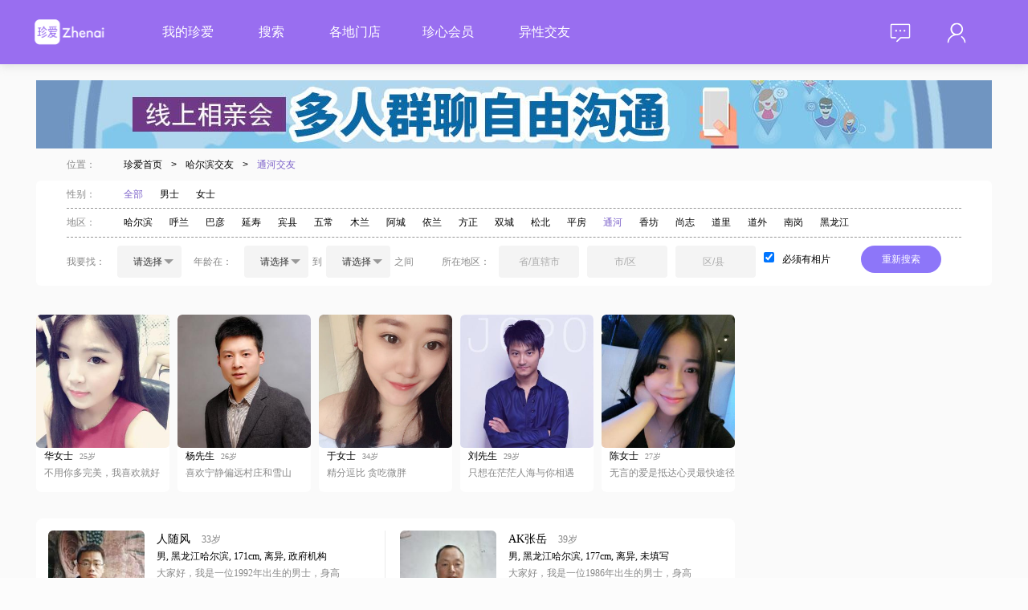

--- FILE ---
content_type: text/html; charset=utf-8
request_url: https://www.zhenai.com/jiaoyou/tonghe
body_size: 18097
content:
<!DOCTYPE html><html lang="zh-cn"><head><title>通河交友网_通河同城交友吧_异性单身约会交友群_珍爱网</title><meta charset="utf-8"><link rel="alternate" media="only screen and (max-width: 640px)" href="http://m.zhenai.com/jiaoyou/tonghe"><meta name="mobile-agent" content="format=xhtml; url= http://m.zhenai.com/jiaoyou/tonghe"><meta name="mobile-agent" content="format=html5; url= http://m.zhenai.com/jiaoyou/tonghe"><meta name="mobile-agent" content="format=wml; url= http://m.zhenai.com/jiaoyou/tonghe"><meta http-equiv="Cache-Control" content="no-transform"><meta http-equiv="Cache-Control" content="no-siteapp"><meta name="keywords" content="通河交友,通河交友网,通河异性交友"><meta name="description" content="珍爱通河交友网为通河用户提供真实的同城男女交友、在线相亲交友、高端白领交友俱乐部等活动信息。找通河附近寂寞异性见面聊天来珍爱通河交友平台。"><!--[if lt IE 9]>
    <meta http-equiv="refresh" content="0;url='https://www.zhenai.com/n/update_guidance'" />
<![endif]--><meta http-equiv="X-UA-Compatible" content="IE=edge,chrome=1"><link href="//i.zhenai.com/pc/seo/jyDetail/static/css/jyDetail.a1ff12ba6e0ab818b3d6.css" rel="stylesheet"></head><body style="background: rgba(252, 252, 252, 1)"><script type="text/javascript" src="https://webapi.amap.com/maps?v=1.4.15&key=5453f47bcc9edb857b93e3aed91ed530"></script><script>if ('ontouchstart' in document) {
      let url = window.location.href.replace('www', 'm');
      window.location.replace(url);
    }</script><div id="app" data-server-rendered="true" data-v-6b2e5d84><div class="top-bar overflow-div bg-purple" style="position:relative;" data-v-5ef562e2 data-v-6b2e5d84><div class="CONTAINER primary" data-v-5ef562e2><img src="//i.zhenai.com/pc/seo/jyDetail/static/images/logo.9160e2c.png" class="f-fl" data-v-5ef562e2> <div class="link-data f-fl" data-v-5ef562e2><span data-v-5ef562e2><a href="http://www.zhenai.com/n/registerInfo?channelId=905822" rel="nofollow" target="_blank" data-v-5ef562e2>我的珍爱</a> <!----></span><span data-v-5ef562e2><a href="http://www.zhenai.com/n/registerInfo?channelId=905822" rel="nofollow" target="_blank" data-v-5ef562e2>搜索</a> <!----></span><span data-v-5ef562e2><!----> <a href="https://www.zhenai.com/n/directStore" target="_blank" data-v-5ef562e2>各地门店</a></span><span data-v-5ef562e2><a href="http://www.zhenai.com/n/registerInfo?channelId=905822" rel="nofollow" target="_blank" data-v-5ef562e2>珍心会员</a> <!----></span><span data-v-5ef562e2><!----> <a href="https://www.zhenai.com/jiaoyou" target="_blank" data-v-5ef562e2>异性交友</a></span></div> <div class="right-part f-fr part-margin-left" data-v-5ef562e2><div class="is-login f-cl" data-v-5ef562e2><div class="right-mail f-fl" data-v-5ef562e2><div class="mail-icon" data-v-5ef562e2><img src="//i.zhenai.com/pc/seo/jyDetail/static/images/topbar_mail.11732c5.png" data-v-5ef562e2> <!----></div> <div class="mail-data" style="display:none;" data-v-5ef562e2><div rel="nofollow" data-v-5ef562e2>
                            消息
                             <!----></div><div rel="nofollow" data-v-5ef562e2>
                            关注
                             <!----></div><div rel="nofollow" data-v-5ef562e2>
                            谁看过我
                             <!----></div></div></div> <div class="right-me f-fl" data-v-5ef562e2><div class="me-icon" data-v-5ef562e2><img src="//i.zhenai.com/pc/seo/jyDetail/static/images/topbar_me.defb9fc.png" data-v-5ef562e2></div> <div class="me-data" style="display:none;" data-v-5ef562e2><div rel="nofollow" data-v-5ef562e2>
                            编辑资料
                        </div><div rel="nofollow" data-v-5ef562e2>
                            诚信认证
                        </div><div rel="nofollow" data-v-5ef562e2>
                            个人相册
                        </div><div rel="nofollow" data-v-5ef562e2>
                            系统设置
                        </div> <div class="border-top" data-v-5ef562e2>
                            退出
                        </div></div></div></div></div></div></div> <div class="g-container" data-v-6b2e5d84><div class="clearfix" data-v-04f2daff data-v-6b2e5d84><div style="margin-bottom:10px" data-v-04f2daff><a href="http://www.zhenai.com/n/registerInfo?channelId=905822" target="_blank" data-v-04f2daff><img src="https://photo.zastatic.com/images/common-cms/it/20230726/1690367881327_500775_t.jpg" alt data-v-04f2daff></a></div> <div class="bread" data-v-04f2daff><span class="m32 gray" data-v-04f2daff>位置：</span> <span class="m8" data-v-04f2daff><a href="http://www.zhenai.com" class="black" data-v-04f2daff>
                珍爱首页
            </a></span> <span class="m8" data-v-04f2daff>&gt;</span> <span class="m8" data-v-04f2daff><a href="http://www.zhenai.com/jiaoyou/haerbin" class="black" data-v-04f2daff>
                哈尔滨交友
            </a></span> <span class="m8" data-v-04f2daff>&gt;</span> <h1 class="cur" style="display:inline-block" data-v-04f2daff><a href="http://www.zhenai.com/jiaoyou/tonghe" class="cur" data-v-04f2daff>
                通河交友
            </a></h1> <!----> <!----></div> <div class="m-condition" data-v-04f2daff><div class="f-gender" data-v-04f2daff><span class="m32 gray" data-v-04f2daff>性别：</span> <span class="m21" data-v-04f2daff><a href="http://www.zhenai.com/jiaoyou/tonghe" class="cur" data-v-04f2daff>全部</a></span><span class="m21" data-v-04f2daff><a href="http://www.zhenai.com/jiaoyou/tonghe/nan" class="black" data-v-04f2daff>男士</a></span><span class="m21" data-v-04f2daff><a href="http://www.zhenai.com/jiaoyou/tonghe/nv" class="black" data-v-04f2daff>女士</a></span></div> <div class="f-area" data-v-04f2daff><span class="m32 gray" data-v-04f2daff>地区：</span> <span class="m21" data-v-04f2daff><a href="http://www.zhenai.com/jiaoyou/haerbin" class="black" data-v-04f2daff>哈尔滨</a></span><span class="m21" data-v-04f2daff><a href="http://www.zhenai.com/jiaoyou/hulan" class="black" data-v-04f2daff>呼兰</a></span><span class="m21" data-v-04f2daff><a href="http://www.zhenai.com/jiaoyou/bayan" class="black" data-v-04f2daff>巴彦</a></span><span class="m21" data-v-04f2daff><a href="http://www.zhenai.com/jiaoyou/yanshou" class="black" data-v-04f2daff>延寿</a></span><span class="m21" data-v-04f2daff><a href="http://www.zhenai.com/jiaoyou/binxian1" class="black" data-v-04f2daff>宾县</a></span><span class="m21" data-v-04f2daff><a href="http://www.zhenai.com/jiaoyou/wuchang1" class="black" data-v-04f2daff>五常</a></span><span class="m21" data-v-04f2daff><a href="http://www.zhenai.com/jiaoyou/mulan" class="black" data-v-04f2daff>木兰</a></span><span class="m21" data-v-04f2daff><a href="http://www.zhenai.com/jiaoyou/acheng" class="black" data-v-04f2daff>阿城</a></span><span class="m21" data-v-04f2daff><a href="http://www.zhenai.com/jiaoyou/yilan" class="black" data-v-04f2daff>依兰</a></span><span class="m21" data-v-04f2daff><a href="http://www.zhenai.com/jiaoyou/fangzheng" class="black" data-v-04f2daff>方正</a></span><span class="m21" data-v-04f2daff><a href="http://www.zhenai.com/jiaoyou/shuangcheng" class="black" data-v-04f2daff>双城</a></span><span class="m21" data-v-04f2daff><a href="http://www.zhenai.com/jiaoyou/songbei" class="black" data-v-04f2daff>松北</a></span><span class="m21" data-v-04f2daff><a href="http://www.zhenai.com/jiaoyou/pingfang" class="black" data-v-04f2daff>平房</a></span><span class="m21" data-v-04f2daff><a href="http://www.zhenai.com/jiaoyou/tonghe" class="cur" data-v-04f2daff>通河</a></span><span class="m21" data-v-04f2daff><a href="http://www.zhenai.com/jiaoyou/xiangfang" class="black" data-v-04f2daff>香坊</a></span><span class="m21" data-v-04f2daff><a href="http://www.zhenai.com/jiaoyou/shangzhi" class="black" data-v-04f2daff>尚志</a></span><span class="m21" data-v-04f2daff><a href="http://www.zhenai.com/jiaoyou/daoli" class="black" data-v-04f2daff>道里</a></span><span class="m21" data-v-04f2daff><a href="http://www.zhenai.com/jiaoyou/daowai" class="black" data-v-04f2daff>道外</a></span><span class="m21" data-v-04f2daff><a href="http://www.zhenai.com/jiaoyou/nangang" class="black" data-v-04f2daff>南岗</a></span><span class="m21" data-v-04f2daff><a href="http://www.zhenai.com/jiaoyou/heilongjiang" class="black" data-v-04f2daff>黑龙江</a></span></div> <section class="f-find" data-v-04f2daff><div class="gray f-fl" style="margin-right:15px;height:40px;line-height:40px;" data-v-04f2daff>我要找：</div> <div class="f-fl ZA-FORM-ITEM" data-v-04f2daff><div class="f-fl" data-v-04f2daff><div class="SELECT" data-v-106f92da data-v-04f2daff><div class="box" style="width:80px;" data-v-106f92da>请选择</div> <div class="optionWrapper" style="display:none;" data-v-106f92da><div class="option" data-v-106f92da>
            男
        </div><div class="option" data-v-106f92da>
            女
        </div></div> <div class="arrow" data-v-106f92da></div></div></div> <!----> <!----></div> <div class="gray f-fl" style="margin:0 15px;height:40px;line-height:40px;" data-v-04f2daff>年龄在：</div> <div class="f-fl ZA-FORM-ITEM" data-v-04f2daff><div class="f-fl" data-v-04f2daff><div class="SELECT" data-v-106f92da data-v-04f2daff><div class="box" style="width:80px;" data-v-106f92da>请选择</div> <div class="optionWrapper" style="display:none;" data-v-106f92da></div> <div class="arrow" data-v-106f92da></div></div></div> <!----> <!----></div> <div class="gray f-fl" style="margin:0 5px;height:40px;line-height:40px;" data-v-04f2daff>到</div> <div class="f-fl ZA-FORM-ITEM" data-v-04f2daff><div class="f-fl" data-v-04f2daff><div class="SELECT" data-v-106f92da data-v-04f2daff><div class="box" style="width:80px;" data-v-106f92da>请选择</div> <div class="optionWrapper" style="display:none;" data-v-106f92da></div> <div class="arrow" data-v-106f92da></div></div></div> <!----> <!----></div> <div class="gray f-fl" style="margin:0 5px;height:40px;line-height:40px;" data-v-04f2daff>之间</div> <div class="gray f-fl" style="margin:0 11px 0 30px;height:40px;line-height:40px;" data-v-04f2daff>所在地区：</div> <div class="f-fl ZA-FORM-ITEM" data-v-04f2daff><div class="f-fl" data-v-04f2daff><div class="m-address-picker f-cl theme-register-info" data-v-04f2daff><div class="b-field-input f-fl"><div class="value default-value">省/直辖市</div> <div class="picker yearPicker" style="display:none;"><div class="year"><div class="option">北京</div><div class="option">天津</div><div class="option">上海</div><div class="option">重庆</div> <div class="dashed-line"></div> <div class="option">广东</div><div class="option">安徽</div><div class="option">福建</div><div class="option">甘肃</div><div class="option">广西</div><div class="option">贵州</div><div class="option">海南</div><div class="option">河北</div><div class="option">河南</div><div class="option">黑龙江</div><div class="option">湖北</div><div class="option">湖南</div><div class="option">吉林</div><div class="option">江苏</div><div class="option">江西</div><div class="option">辽宁</div><div class="option">内蒙古</div><div class="option">宁夏</div><div class="option">青海</div><div class="option">山东</div><div class="option">山西</div><div class="option">陕西</div><div class="option">四川</div><div class="option">西藏</div><div class="option">新疆</div><div class="option">云南</div><div class="option">浙江</div> <!----></div></div></div> <div class="b-field-input f-fl"><div class="value full-filed default-value"><span>市/区</span></div> <div class="picker" style="display:none;"><div>请先选择省/直辖市</div></div></div> <div class="b-field-input f-fl"><div class="value full-filed default-value"><span>区/县</span></div> <div class="picker" style="display:none;"><div>请先选择省/直辖市，和市/区</div></div></div></div></div> <!----> <!----></div> <div class="f-fl" data-v-04f2daff><input name="photo" type="checkbox" checked="checked" value="1" style="margin:0 10px;" data-v-04f2daff>必须有相片
                <div class="btn-search" data-v-04f2daff>重新搜索</div></div></section></div></div> <div class="main clearfix" data-v-6b2e5d84><div class="m-left" data-v-6b2e5d84><div data-v-6b2e5d84><ul class="f-photo clearfix"><li class="f-photo-li"><a href="http://www.zhenai.com/n/registerInfo?channelId=905822&amp;fromurl=http%3A%2F%2Falbum.zhenai.com%2Fu%2F70034915" target="_blank"><img src="http://images.zastatic.com/app/seo/randomuser/2_13.jpg" alt class="u-avatar"></a> <div class="c-info"><span class="nickname">华女士</span> <span class="age">25岁</span></div> <div class="introduce">不用你多完美，我喜欢就好</div></li><li class="f-photo-li"><a href="http://www.zhenai.com/n/registerInfo?channelId=905822&amp;fromurl=http%3A%2F%2Falbum.zhenai.com%2Fu%2F51424849" target="_blank"><img src="http://images.zastatic.com/app/seo/randomuser/2_2.jpg" alt class="u-avatar"></a> <div class="c-info"><span class="nickname">杨先生</span> <span class="age">26岁</span></div> <div class="introduce">喜欢宁静偏远村庄和雪山</div></li><li class="f-photo-li"><a href="http://www.zhenai.com/n/registerInfo?channelId=905822&amp;fromurl=http%3A%2F%2Falbum.zhenai.com%2Fu%2F104733447" target="_blank"><img src="http://images.zastatic.com/app/seo/randomuser/2_11.jpg" alt class="u-avatar"></a> <div class="c-info"><span class="nickname">于女士</span> <span class="age">34岁</span></div> <div class="introduce">精分逗比 贪吃微胖</div></li><li class="f-photo-li"><a href="http://www.zhenai.com/n/registerInfo?channelId=905822&amp;fromurl=http%3A%2F%2Falbum.zhenai.com%2Fu%2F60597671" target="_blank"><img src="http://images.zastatic.com/app/seo/randomuser/2_18.jpg" alt class="u-avatar"></a> <div class="c-info"><span class="nickname">刘先生</span> <span class="age">29岁</span></div> <div class="introduce">只想在茫茫人海与你相遇</div></li><li class="f-photo-li"><a href="http://www.zhenai.com/n/registerInfo?channelId=905822&amp;fromurl=http%3A%2F%2Falbum.zhenai.com%2Fu%2F51663272" target="_blank"><img src="http://images.zastatic.com/app/seo/randomuser/2_14.jpg" alt class="u-avatar"></a> <div class="c-info"><span class="nickname">陈女士</span> <span class="age">27岁</span></div> <div class="introduce">无言的爱是抵达心灵最快途径</div></li></ul></div> <div class="g-list" data-v-6b2e5d84><div class="list-item"><div class="photo"><a href="http://album.zhenai.com/u/1935714281" target="_blank"><img src="https://photo.zastatic.com/images/photo/483929/1935714281/43391767280429387.jpg?scrop=1&amp;crop=1&amp;w=140&amp;h=140&amp;cpos=north" alt="人随风"></a></div> <div class="content"><div class="content1"><a href="http://album.zhenai.com/u/1935714281" target="_blank"><span>人随风</span></a> <span>33岁</span></div> <div class="content2">
                男, 黑龙江哈尔滨, 171cm, 离异, 政府机构
            </div> <div class="introduce">大家好，我是一位1992年出生的男士，身高171cm，目前生活在美丽的哈尔滨##3002##我拥有大学本科学历，在工作中勤奋努力，月收入在5001到8000元之间##3002##我性格成熟稳重，对待生活有着自己的态度和追求，注重生活品质，喜欢在闲暇时探索新的兴趣爱好，丰富自己的生活体验##3002##我相信真诚是人与人</div></div> <div class="item-btn">跟TA联系</div></div><div class="list-item"><div class="photo"><a href="http://album.zhenai.com/u/1592794100" target="_blank"><img src="https://photo.zastatic.com/images/photo/398199/1592794100/59324055573348919.jpg?scrop=1&amp;crop=1&amp;w=140&amp;h=140&amp;cpos=north" alt="AK张岳"></a></div> <div class="content"><div class="content1"><a href="http://album.zhenai.com/u/1592794100" target="_blank"><span>AK张岳</span></a> <span>39岁</span></div> <div class="content2">
                男, 黑龙江哈尔滨, 177cm, 离异, 未填写
            </div> <div class="introduce">大家好，我是一位1986年出生的男士，身高177cm，目前生活在美丽的哈尔滨##3002##我的月收入在5001到8000元之间，虽然不是特别高，但也能保证基本的生活需求##3002##我的学历是高中及以下，但我相信，生活中的智慧和经验远比书本上的知识来得重要##3002##我性格外向，喜欢与人交流，我觉得交流是人与人</div></div> <div class="item-btn">跟TA联系</div></div><div class="list-item"><div class="photo"><a href="http://album.zhenai.com/u/38980293" target="_blank"><img src="https://photo.zastatic.com/images/photo/9746/38980293/1910061566925390162.jpg?scrop=1&amp;crop=1&amp;w=140&amp;h=140&amp;cpos=north" alt="随心所欲"></a></div> <div class="content"><div class="content1"><a href="http://album.zhenai.com/u/38980293" target="_blank"><span>随心所欲</span></a> <span>41岁</span></div> <div class="content2">
                女, 黑龙江哈尔滨, 162cm, 离异, 销售专员
            </div> <div class="introduce">大家好，我是一位1984年出生的女士，身高162cm，目前生活在美丽的哈尔滨。我拥有大专学历，在工作中勤奋努力，月收入稳定在3001到5000元之间。我对生活有着自己的追求，喜欢精致的生活方式，这让我在日常中总能找到乐趣。性格方面，我开朗爱笑，温柔体贴，善解人意。我相信真诚是人际交往的基石，所以我总是以真诚待人，希望能</div></div> <div class="item-btn">跟TA联系</div></div><div class="list-item"><div class="photo"><a href="http://album.zhenai.com/u/1703429569" target="_blank"><img src="https://photo.zastatic.com/images/photo/425858/1703429569/209489699951635015.png?scrop=1&amp;crop=1&amp;w=140&amp;h=140&amp;cpos=north" alt="碲铂俪人"></a></div> <div class="content"><div class="content1"><a href="http://album.zhenai.com/u/1703429569" target="_blank"><span>碲铂俪人</span></a> <span>47岁</span></div> <div class="content2">
                女, 黑龙江哈尔滨, 164cm, 离异, 医生
            </div> <div class="introduce">珍爱网的男士你好.很高兴能遇见你！希望我们是有缘人</div></div> <div class="item-btn">跟TA联系</div></div><div class="list-item"><div class="photo"><a href="http://album.zhenai.com/u/1934808966" target="_blank"><img src="https://photo.zastatic.com/images/photo/483703/1934808966/123441718541273492.jpg?scrop=1&amp;crop=1&amp;w=140&amp;h=140&amp;cpos=north" alt="艳子"></a></div> <div class="content"><div class="content1"><a href="http://album.zhenai.com/u/1934808966" target="_blank"><span>艳子</span></a> <span>60岁</span></div> <div class="content2">
                女, 黑龙江哈尔滨, 160cm, 离异, 其他职业
            </div> <div class="introduce">大家好，我是一位来自哈尔滨的女士，出生于1965年，身高160cm##3002##我的收入在3000元以下，目前的工作地也是哈尔滨##3002##学历方面，我完成了高中及以下的教育##3002##我性格温柔体贴，随和易相处，善于理解和感受他人的情绪##3002##我追求事业上的成就，同时也非常重视家庭和朋友##3002</div></div> <div class="item-btn">跟TA联系</div></div><div class="list-item"><div class="photo"><a href="http://album.zhenai.com/u/1315818429" target="_blank"><img src="https://photo.zastatic.com/images/photo/328955/1315818429/3895478505516837164.jpg?scrop=1&amp;crop=1&amp;w=140&amp;h=140&amp;cpos=north" alt="暖阳"></a></div> <div class="content"><div class="content1"><a href="http://album.zhenai.com/u/1315818429" target="_blank"><span>暖阳</span></a> <span>49岁</span></div> <div class="content2">
                女, 黑龙江哈尔滨, 163cm, 离异, 销售总监
            </div> <div class="introduce">喜欢岁月静好，愿前半生的辛苦坚持，可以换的一个，在余生相依相伴闲话夕阳的人。</div></div> <div class="item-btn">跟TA联系</div></div><div class="list-item"><div class="photo"><a href="http://album.zhenai.com/u/25359057" target="_blank"><img src="https://photo.zastatic.com/images/photo/6340/25359057/130161856837124.jpg?scrop=1&amp;crop=1&amp;w=140&amp;h=140&amp;cpos=north" alt="鹏鹏"></a></div> <div class="content"><div class="content1"><a href="http://album.zhenai.com/u/25359057" target="_blank"><span>鹏鹏</span></a> <span>35岁</span></div> <div class="content2">
                男, 黑龙江哈尔滨, 180cm, 未婚, 客户经理
            </div> <div class="introduce">我个性大方 很随和 爱说笑 性格开朗 希望自己的女朋友和我一样 但是我会让着她  我很会疼女孩子 请相信我 暂时工作对以后 我认为很有发展 现在正有购车的思想，希望我的她可以会开车，因为我不会开车呢目前！但是感情不是这就可以决定的 是吧？最主要的是我们都要对双方父母要尊重 这才是重要的，希望外表开放内心沉重的我通过这个</div></div> <div class="item-btn">跟TA联系</div></div><div class="list-item"><div class="photo"><a href="http://album.zhenai.com/u/1672178068" target="_blank"><img src="https://photo.zastatic.com/images/photo/418045/1672178068/12507939828695415164.jpg?scrop=1&amp;crop=1&amp;w=140&amp;h=140&amp;cpos=north" alt="雨点"></a></div> <div class="content"><div class="content1"><a href="http://album.zhenai.com/u/1672178068" target="_blank"><span>雨点</span></a> <span>29岁</span></div> <div class="content2">
                女, 黑龙江哈尔滨, 160cm, 离异, 餐厅服务员
            </div> <div class="introduce">我是一个经历过失败的人，希望对方可以耐心点对待我，</div></div> <div class="item-btn">跟TA联系</div></div><div class="list-item"><div class="photo"><a href="http://album.zhenai.com/u/1974804035" target="_blank"><img src="https://photo.zastatic.com/images/photo/493702/1974804035/101987971405955751.jpg?scrop=1&amp;crop=1&amp;w=140&amp;h=140&amp;cpos=north" alt="我不叫小黄"></a></div> <div class="content"><div class="content1"><a href="http://album.zhenai.com/u/1974804035" target="_blank"><span>我不叫小黄</span></a> <span>25岁</span></div> <div class="content2">
                男, 黑龙江哈尔滨, 180cm, 未婚, 待业
            </div> <div class="introduce">我是一个性格比较冲动的人，想找一个性格温柔的，家里在催婚，想试着谈谈恋爱</div></div> <div class="item-btn">跟TA联系</div></div><div class="list-item"><div class="photo"><a href="http://album.zhenai.com/u/1307644256" target="_blank"><img src="https://photo.zastatic.com/images/photo/326912/1307644256/2661467055122671577.jpg?scrop=1&amp;crop=1&amp;w=140&amp;h=140&amp;cpos=north" alt="平淡的今生"></a></div> <div class="content"><div class="content1"><a href="http://album.zhenai.com/u/1307644256" target="_blank"><span>平淡的今生</span></a> <span>80岁</span></div> <div class="content2">
                男, 黑龙江哈尔滨, 168cm, 离异, 销售总监
            </div> <div class="introduce">我是1945年生78岁是国家干部05年退休有双保身体好乐观向上热爱文体活动爱好广范爱打三毛球羽毛球下棋干净利落是个闲不住的人有担当善解人意热爱生活在找65_76的女士热爱生活善解人意为伴恩爱度余生过好每一天做个恩爱有佳的夫妻能相互理解包容在我有生之年不想改变她人只有改变自己做个好男人条件好时去看海和祖国大好山河时几熟就</div></div> <div class="item-btn">跟TA联系</div></div><div class="list-item"><div class="photo"><a href="http://album.zhenai.com/u/1370567427" target="_blank"><img src="https://photo.zastatic.com/images/photo/342642/1370567427/614639579963725141.jpg?scrop=1&amp;crop=1&amp;w=140&amp;h=140&amp;cpos=north" alt="平安是福"></a></div> <div class="content"><div class="content1"><a href="http://album.zhenai.com/u/1370567427" target="_blank"><span>平安是福</span></a> <span>56岁</span></div> <div class="content2">
                女, 黑龙江哈尔滨, 158cm, 丧偶, 自由职业
            </div> <div class="introduce">我是一个整洁干净通情达理会为对方着想的女人。没有任何不良嗜好，勤俭持家喜欢烹饪。想找一个人品好有担当的东北汉子相伴度佘生！</div></div> <div class="item-btn">跟TA联系</div></div><div class="list-item"><div class="photo"><a href="http://album.zhenai.com/u/1716994970" target="_blank"><img src="https://photo.zastatic.com/images/photo/429249/1716994970/63539942656159015.png?scrop=1&amp;crop=1&amp;w=140&amp;h=140&amp;cpos=north" alt="世外一孤尘"></a></div> <div class="content"><div class="content1"><a href="http://album.zhenai.com/u/1716994970" target="_blank"><span>世外一孤尘</span></a> <span>55岁</span></div> <div class="content2">
                男, 黑龙江哈尔滨, 175cm, 离异, 建筑/房地产
            </div> <div class="introduce">简简单单就是生活，快乐你我！期待你的到来。</div></div> <div class="item-btn">跟TA联系</div></div><div class="list-item"><div class="photo"><a href="http://album.zhenai.com/u/1336084429" target="_blank"><img src="https://photo.zastatic.com/images/photo/334022/1336084429/34755979151919715.jpg?scrop=1&amp;crop=1&amp;w=140&amp;h=140&amp;cpos=north" alt="盗梦"></a></div> <div class="content"><div class="content1"><a href="http://album.zhenai.com/u/1336084429" target="_blank"><span>盗梦</span></a> <span>33岁</span></div> <div class="content2">
                男, 黑龙江哈尔滨, 173cm, 未婚, 自由职业
            </div> <div class="introduce">我不会什么花言巧语！我只知道我的女人就是我的全部</div></div> <div class="item-btn">跟TA联系</div></div><div class="list-item"><div class="photo"><a href="http://album.zhenai.com/u/62719496" target="_blank"><img src="https://photo.zastatic.com/images/photo/15680/62719496/1386761121549.jpg?scrop=1&amp;crop=1&amp;w=140&amp;h=140&amp;cpos=north" alt="背包行天下"></a></div> <div class="content"><div class="content1"><a href="http://album.zhenai.com/u/62719496" target="_blank"><span>背包行天下</span></a> <span>53岁</span></div> <div class="content2">
                女, 黑龙江哈尔滨, 155cm, 离异, 酒店管理
            </div> <div class="introduce">喜爱旅行，期待侣行……期待和我牵手走遍全世界的知心爱人......</div></div> <div class="item-btn">跟TA联系</div></div><div class="list-item"><div class="photo"><a href="http://album.zhenai.com/u/1125859226" target="_blank"><img src="https://photo.zastatic.com/images/photo/281465/1125859226/9087291904894516.png?scrop=1&amp;crop=1&amp;w=140&amp;h=140&amp;cpos=north" alt="阳光明媚"></a></div> <div class="content"><div class="content1"><a href="http://album.zhenai.com/u/1125859226" target="_blank"><span>阳光明媚</span></a> <span>44岁</span></div> <div class="content2">
                女, 黑龙江哈尔滨, 172cm, 离异, 公务员
            </div> <div class="introduce">天雨再大，不润无根之草，佛法再宽，不度无缘之人。</div></div> <div class="item-btn">跟TA联系</div></div><div class="list-item"><div class="photo"><a href="http://album.zhenai.com/u/1224930318" target="_blank"><img src="https://photo.zastatic.com/images/photo/306233/1224930318/8261603054999342.png?scrop=1&amp;crop=1&amp;w=140&amp;h=140&amp;cpos=north" alt="找个真心人随意"></a></div> <div class="content"><div class="content1"><a href="http://album.zhenai.com/u/1224930318" target="_blank"><span>找个真心人随意</span></a> <span>81岁</span></div> <div class="content2">
                男, 黑龙江哈尔滨, 167cm, 离异, 公务员
            </div> <div class="introduce">找个真心实意多一点理解和包容携手掺扶度晚年哪怕是粗茶淡饭也香甜一起买菜看日出条件好看看祖国大好河山人老了找点乐趣为有老伴能理解难哪不知我的那一半在哪拜金者绕行</div></div> <div class="item-btn">跟TA联系</div></div><div class="list-item"><div class="photo"><a href="http://album.zhenai.com/u/1515227254" target="_blank"><img src="https://photo.zastatic.com/images/photo/378807/1515227254/7452603370443300.jpg?scrop=1&amp;crop=1&amp;w=140&amp;h=140&amp;cpos=north" alt="水之缘"></a></div> <div class="content"><div class="content1"><a href="http://album.zhenai.com/u/1515227254" target="_blank"><span>水之缘</span></a> <span>54岁</span></div> <div class="content2">
                女, 黑龙江哈尔滨, 158cm, 离异, 未填写
            </div> <div class="introduce">我没上会员，只能在一边默默的看着，默默等待真心爱我的，和我爱的人…</div></div> <div class="item-btn">跟TA联系</div></div><div class="list-item"><div class="photo"><a href="http://album.zhenai.com/u/1459201609" target="_blank"><img src="https://photo.zastatic.com/images/photo/364801/1459201609/158345158325992581.jpg?scrop=1&amp;crop=1&amp;w=140&amp;h=140&amp;cpos=north" alt="阿珂"></a></div> <div class="content"><div class="content1"><a href="http://album.zhenai.com/u/1459201609" target="_blank"><span>阿珂</span></a> <span>45岁</span></div> <div class="content2">
                女, 黑龙江哈尔滨, 158cm, 离异, 其他职业
            </div> <div class="introduce">我不完美,可是我很真实;我不多情,可是我懂得珍惜.</div></div> <div class="item-btn">跟TA联系</div></div><div class="list-item"><div class="photo"><a href="http://album.zhenai.com/u/1895286310" target="_blank"><img src="https://photo.zastatic.com/images/photo/473822/1895286310/11354281741779953.jpg?scrop=1&amp;crop=1&amp;w=140&amp;h=140&amp;cpos=north" alt="Smile"></a></div> <div class="content"><div class="content1"><a href="http://album.zhenai.com/u/1895286310" target="_blank"><span>Smile</span></a> <span>36岁</span></div> <div class="content2">
                男, 黑龙江哈尔滨, 182cm, 离异, 公务员
            </div> <div class="introduce">希望可以遇见未来的她！在朋友眼里我是一个乐观开朗很随和的人，平时很爱开玩笑，也喜欢出去亲近大自然感受不一样的风景，我想找一份简单平凡的幸福，不希望你多么富有，大家共同奋斗就好，不希望你多么美丽，我喜欢你就好！如果你觉得我还符合你的要求，那就发信给我吧！薇——我的个数 我~我我我~我我我我我我我我我~我我我~我我我我我我</div></div> <div class="item-btn">跟TA联系</div></div><div class="list-item"><div class="photo"><a href="http://album.zhenai.com/u/1100777203" target="_blank"><img src="https://photo.zastatic.com/images/photo/275195/1100777203/3118677138406949.jpg?scrop=1&amp;crop=1&amp;w=140&amp;h=140&amp;cpos=north" alt="我用真心给你"></a></div> <div class="content"><div class="content1"><a href="http://album.zhenai.com/u/1100777203" target="_blank"><span>我用真心给你</span></a> <span>27岁</span></div> <div class="content2">
                男, 黑龙江哈尔滨, 160cm, 未婚, 生产/制造
            </div> <div class="introduce">只要你心中无愧，就会走出一条自己的路……</div></div> <div class="item-btn">跟TA联系</div></div> <div class="f-pager"><ul class="m-page"><li class="paging-item paging-item--current"><a href="http://www.zhenai.com/jiaoyou/tonghe/1">1</a> <!----></li><li class="paging-item"><a href="http://www.zhenai.com/jiaoyou/tonghe/2">2</a> <!----></li><li class="paging-item"><a href="http://www.zhenai.com/jiaoyou/tonghe/3">3</a> <!----></li><li class="paging-item"><a href="http://www.zhenai.com/jiaoyou/tonghe/2">下一页</a> <!----></li></ul></div></div></div> <div class="m-right" data-v-6b2e5d84><div data-v-6b2e5d84><a href="https://www.zhenai.com/?channelId=914902&amp;subChannelId=77&amp;pageKey=za_m_landing&amp;za_ttt=Lxe8gVIdGtb8isu1UesRB8ZTRj2iMrSU" target="_blank"><div class="f-album localing"></div></a> <div class="m-product m-zhenxinMember"><div class="title"></div> <div class="content"><div><div class="product-item f-cl active"><span class="checkbox f-fl active"></span> <span class="count f-fl">12个月</span> <span class="des f-fl hot">日均1.06元</span></div><div class="product-item f-cl"><span class="checkbox f-fl"></span> <span class="count f-fl">3个月</span> <span class="des f-fl">日均3.8元</span></div><div class="product-item f-cl"><span class="checkbox f-fl"></span> <span class="count f-fl">1个月</span> <span class="des f-fl">日均8.2元</span></div></div> <div class="btn"><a href="http://www.zhenai.com/n/registerInfo?channelId=905822" target="_blank"><div class="box">立即购买</div></a></div></div></div> <div class="side-banner"><a href="http://www.zhenai.com/n/registerInfo?channelId=905822" target="_blank"><img src="https://photo.zastatic.com/images/common-cms/it/20230727/1690447990373_683090_t.png" alt></a></div></div></div></div></div> <div class="hot-city" data-v-6b2e5d84><div class="city-wrap"><div class="city-list clearfix"><div class="list-label">
                    交友栏目：
                </div> <div class="list-item"><div style="display: inline"><a target="_blank" href="http://www.zhenai.com/jiaoyou/tonghe" class="item-zhenghun">通河交友网</a></div><div style="display: inline"><span>为您提供真实的同城交友信息，异性交友、找女朋友、找男朋友、帅哥美女富婆交友、同城邂逅等</span></div><div style="display: inline"><span>通河交友约会，想要真实靠谱的单身交友服务请上珍爱网。</span></div></div></div> <!----> <div class="city-list clearfix"><div class="list-label">
                    周边交友：
                </div> <div class="list-item"><a target="_blank" href="http://www.zhenai.com/jiaoyou/suihua">绥化交友</a><a target="_blank" href="http://www.zhenai.com/jiaoyou/jiamusi">佳木斯交友</a><a target="_blank" href="http://www.zhenai.com/jiaoyou/mudanjiang">牡丹江交友</a><a target="_blank" href="http://www.zhenai.com/jiaoyou/qiqihaer">齐齐哈尔交友</a><a target="_blank" href="http://www.zhenai.com/jiaoyou/daqing">大庆交友</a><a target="_blank" href="http://www.zhenai.com/jiaoyou/daxinganling">大兴安岭交友</a><a target="_blank" href="http://www.zhenai.com/jiaoyou/jixi1">鸡西交友</a><a target="_blank" href="http://www.zhenai.com/jiaoyou/hegang">鹤岗交友</a><a target="_blank" href="http://www.zhenai.com/jiaoyou/shuangyashan">双鸭山交友</a><a target="_blank" href="http://www.zhenai.com/jiaoyou/yichun1">伊春交友</a><a target="_blank" href="http://www.zhenai.com/jiaoyou/heihe">黑河交友</a><a target="_blank" href="http://www.zhenai.com/jiaoyou/qitaihe">七台河交友</a></div></div></div></div> <div class="CONTAINER f-topIndex" style="width:100%;padding:1px;margin:0 0 0;background-color:#fff;" data-v-6b2e5d84><div class="COPYRIGHT" data-v-95f80b00 data-v-6b2e5d84><div class="city" data-v-95f80b00>城市：
        <a target="_blank" href="http://www.zhenai.com/zhenghun/beijing" data-v-95f80b00>北京</a> <a target="_blank" href="http://www.zhenai.com/zhenghun/shanghai" data-v-95f80b00>上海</a> <a target="_blank" href="http://www.zhenai.com/zhenghun/guangzhou" data-v-95f80b00>广州</a> <a target="_blank" href="http://www.zhenai.com/zhenghun/shenzhen" data-v-95f80b00>深圳</a> <a target="_blank" href="http://www.zhenai.com/zhenghun/chongqing" data-v-95f80b00>重庆</a> <a target="_blank" href="http://www.zhenai.com/zhenghun/hefei" data-v-95f80b00>合肥</a> <a target="_blank" href="http://www.zhenai.com/zhenghun/nanjing" data-v-95f80b00>南京</a> <a target="_blank" href="http://www.zhenai.com/zhenghun/suzhou" data-v-95f80b00>苏州</a> <a target="_blank" href="http://www.zhenai.com/zhenghun/chengdu" data-v-95f80b00>成都</a> <a target="_blank" href="http://www.zhenai.com/zhenghun/wuhan" data-v-95f80b00>武汉</a> <a target="_blank" href="http://www.zhenai.com/zhenghun/foshan" data-v-95f80b00>佛山</a> <a target="_blank" href="http://www.zhenai.com/zhenghun/zhengzhou" data-v-95f80b00>郑州</a> <a target="_blank" href="http://www.zhenai.com/zhenghun/qingdao" data-v-95f80b00>青岛</a> <a target="_blank" href="http://www.zhenai.com/zhenghun/jinan" data-v-95f80b00>济南</a> <a target="_blank" href="http://www.zhenai.com/zhenghun/shenyang" data-v-95f80b00>沈阳</a> <a target="_blank" href="http://www.zhenai.com/zhenghun/tianjin" data-v-95f80b00>天津</a> <a target="_blank" href="http://www.zhenai.com/zhenghun/xian" data-v-95f80b00>西安</a> <a target="_blank" href="http://www.zhenai.com/zhenghun/hangzhou" data-v-95f80b00>杭州</a> <a target="_blank" href="http://www.zhenai.com/zhenghun/guiyang" data-v-95f80b00>贵阳</a> <a target="_blank" href="http://www.zhenai.com/zhenghun/jinhua" data-v-95f80b00>金华</a> <a target="_blank" href="http://www.zhenai.com/zhenghun/shijiazhuang" data-v-95f80b00>石家庄</a> <a target="_blank" href="http://www.zhenai.com/zhenghun/changsha" data-v-95f80b00>长沙</a> <a target="_blank" href="http://www.zhenai.com/zhenghun/wuxi" data-v-95f80b00>无锡</a> <a target="_blank" href="http://www.zhenai.com/zhenghun/xiamen" data-v-95f80b00>厦门</a> <a target="_blank" href="http://www.zhenai.com/zhenghun" data-v-95f80b00>[更多]</a></div> <div class="quick" data-v-95f80b00><a target="_blank" href="http://www.zhenai.com/n/aboutUs" rel="nofollow" data-v-95f80b00>关于我们</a>|<a target="_blank" href="http://www.zhenai.com/n/aboutUs" rel="nofollow" data-v-95f80b00>联系我们</a>|
        <a target="_blank" rel="nofollow" style="cursor:pointer" data-v-95f80b00>意见反馈</a>|<a href="http://www.zhenai.com/n/safe" target="_blank" rel="nofollow" data-v-95f80b00>安全中心</a> |<a href="http://www.zhenai.com/sitemap.html" target="_blank" rel="nofollow" data-v-95f80b00>网站地图</a> |
        <a href="http://www.zhenai.com/n/help/_index" target="_blank" rel="nofollow" data-v-95f80b00>帮助中心</a>|<a href="https://www.zhenai.com/n/zhenxinMember" target="_blank" rel="nofollow" data-v-95f80b00>珍爱会员</a>|<a href="http://city.zhenai.com/" target="_blank" rel="nofollow" data-v-95f80b00>珍爱相亲</a>
        |<a href="https://i.zhenai.com/m/client/intro/agree.html" target="_blank" rel="nofollow" data-v-95f80b00>珍爱网服务协议</a>|<a href="https://i.zhenai.com/m/portal/register/serverDeal.html" target="_blank" rel="nofollow" data-v-95f80b00>个人信息保护政策</a></div> <div class="brand" data-v-95f80b00><p data-v-95f80b00>品牌：21年专业婚恋服务  专业：庞大的资深红娘队伍  真实：诚信会员验证体系</p> <p data-v-95f80b00>客服热线：4001-520-520（周一至周日：9:00-18:00）客服信箱：vip@zhenai.com</p> <p data-v-95f80b00>违法和不良信息举报  4001-520-520  举报信箱：<a href="mailto:vip@zhenai.com" rel="nofollow" class="underlines" data-v-95f80b00>vip@zhenai.com</a></p> <p data-v-95f80b00>Copyright © 2005-2024 版权所有：深圳市珍爱网信息技术有限公司</p> <p data-v-95f80b00>增值电信业务经营许可证：粤B2-20040382 <a target="_blank" href="//beian.miit.gov.cn" rel="nofollow" data-v-95f80b00>粤ICP备09157619号</a> 乙测资字4410775 <a target="_blank" href="http://www.beian.gov.cn/portal/registerSystemInfo?recordcode=44030502000534" rel="nofollow" class="gongwang" data-v-95f80b00><img src="//i.zhenai.com/pc/seo/jyDetail/static/images/gongan.561dac1.png" alt data-v-95f80b00></a>        粤公网安备 44030502000534号</p></div> <div class="out-link" data-v-95f80b00><a title="AAA级信用企业" href="http://www.itrust.org.cn/Home/Index/itrust_certifi?wm=1761973720" target="_blank" rel="nofollow" data-v-95f80b00><img src="//i.zhenai.com/pc/seo/jyDetail/static/images/rate.e612220.png" alt data-v-95f80b00></a> <a title="诚信示范网站" href="https://credit.cecdc.com/CX20150630010588010670.html" target="_blank" rel="nofollow" data-v-95f80b00><img src="//i.zhenai.com/pc/seo/jyDetail/static/images/cert.c313c2f.png" alt data-v-95f80b00></a> <a title="违法和不良信息举报中心" href="http://www.12377.cn/" target="_blank" rel="nofollow" data-v-95f80b00><img src="//i.zhenai.com/pc/seo/jyDetail/static/images/report.dfda835.jpg" alt data-v-95f80b00></a> <a title="深圳举报中心" href="http://szwljb.gov.cn/" target="_blank" rel="nofollow" data-v-95f80b00><img src="//i.zhenai.com/pc/seo/jyDetail/static/images/report.625a5f6.png" alt data-v-95f80b00></a> <a target="_blank" title="深圳网监备案" href="http://szcert.ebs.org.cn/6398bd09-b195-4fd9-a010-e1fea403a766" rel="nofollow" data-v-95f80b00><img src="//i.zhenai.com/pc/seo/jyDetail/static/images/licence.d435d16.png" alt data-v-95f80b00></a> <a title="网文证" href="http://sq.ccm.gov.cn:80/ccnt/sczr/service/business/emark/toDetail/7C7C3F8EFF5648A2950931B65DF13B87" target="_blank" rel="nofollow" data-v-95f80b00><img src="//i.zhenai.com/pc/seo/jyDetail/static/images/wen_bc81e4f.bc81e4f.png" alt data-v-95f80b00></a></div></div></div> <div class="DIALOG dialog" style="z-index:1000;" data-v-6b2e5d84><div class="DIALOG-box" style="width:900px;"><!----> <div class="title-bg"><img src="https://photo.zastatic.com/images/common-cms/it/20181115/1542283272961_733582_t.png" alt></div> <div class="cancel-icon"><img src="https://photo.zastatic.com/images/common-cms/it/20181115/1542283442711_108558_t.png" alt></div> <div class="content" style="padding:0 0 0 0;"><div class="dialog-content" data-v-6b2e5d84><section class="m-register-form f-fl register-form" data-v-02da7f1a data-v-6b2e5d84><div class="b-title" data-v-02da7f1a>三十秒免费注册 找到一生真爱</div> <div class="b-form" data-v-02da7f1a><div class="form-field" data-v-02da7f1a><div class="form-name f-fl" data-v-02da7f1a>我的性别：</div> <div class="form-contnet" data-v-02da7f1a><div class="ZA-RADIO ZA-RADIO-theme-default ZA-RADIO-type-circle" data-v-02da7f1a><div class="label checked"></div> <span class="text">男</span></div> <div class="ZA-RADIO ZA-RADIO-theme-default ZA-RADIO-type-circle" data-v-02da7f1a><div class="label"></div> <span class="text">女</span></div></div></div> <div class="form-field" data-v-02da7f1a><div class="form-name f-fl" data-v-02da7f1a>出生日期：</div> <div class="form-contnet f-fl" data-v-02da7f1a><div class="m-datepicker f-cl theme-register" data-v-be436522 data-v-02da7f1a><div class="b-field-input f-fl" data-v-be436522><div class="value default-value" data-v-be436522>年</div> <div class="picker yearPicker" style="display:none;" data-v-be436522><div class="year" data-v-be436522><span class="name" data-v-be436522>00后: </span><div class="option" data-v-be436522>2000</div><div class="option" data-v-be436522>2001</div><div class="option" data-v-be436522>2002</div><div class="option" data-v-be436522>2003</div><div class="option" data-v-be436522>2004</div><div class="option" data-v-be436522>2005</div><div class="option" data-v-be436522>2006</div><div class="option" data-v-be436522>2007</div><div class="option" data-v-be436522>2008</div></div><div class="year" data-v-be436522><span class="name" data-v-be436522>90后: </span><div class="option" data-v-be436522>1990</div><div class="option" data-v-be436522>1991</div><div class="option" data-v-be436522>1992</div><div class="option" data-v-be436522>1993</div><div class="option" data-v-be436522>1994</div><div class="option" data-v-be436522>1995</div><div class="option" data-v-be436522>1996</div><div class="option" data-v-be436522>1997</div><div class="option" data-v-be436522>1998</div><div class="option" data-v-be436522>1999</div></div><div class="year" data-v-be436522><span class="name" data-v-be436522>80后: </span><div class="option" data-v-be436522>1980</div><div class="option" data-v-be436522>1981</div><div class="option" data-v-be436522>1982</div><div class="option" data-v-be436522>1983</div><div class="option" data-v-be436522>1984</div><div class="option" data-v-be436522>1985</div><div class="option" data-v-be436522>1986</div><div class="option" data-v-be436522>1987</div><div class="option" data-v-be436522>1988</div><div class="option" data-v-be436522>1989</div></div><div class="year" data-v-be436522><span class="name" data-v-be436522>70后: </span><div class="option" data-v-be436522>1970</div><div class="option" data-v-be436522>1971</div><div class="option" data-v-be436522>1972</div><div class="option" data-v-be436522>1973</div><div class="option" data-v-be436522>1974</div><div class="option" data-v-be436522>1975</div><div class="option" data-v-be436522>1976</div><div class="option" data-v-be436522>1977</div><div class="option" data-v-be436522>1978</div><div class="option" data-v-be436522>1979</div></div><div class="year" data-v-be436522><span class="name" data-v-be436522>60后: </span><div class="option" data-v-be436522>1960</div><div class="option" data-v-be436522>1961</div><div class="option" data-v-be436522>1962</div><div class="option" data-v-be436522>1963</div><div class="option" data-v-be436522>1964</div><div class="option" data-v-be436522>1965</div><div class="option" data-v-be436522>1966</div><div class="option" data-v-be436522>1967</div><div class="option" data-v-be436522>1968</div><div class="option" data-v-be436522>1969</div></div><div class="year" data-v-be436522><span class="name" data-v-be436522>50后: </span><div class="option" data-v-be436522>1950</div><div class="option" data-v-be436522>1951</div><div class="option" data-v-be436522>1952</div><div class="option" data-v-be436522>1953</div><div class="option" data-v-be436522>1954</div><div class="option" data-v-be436522>1955</div><div class="option" data-v-be436522>1956</div><div class="option" data-v-be436522>1957</div><div class="option" data-v-be436522>1958</div><div class="option" data-v-be436522>1959</div></div><div class="year" data-v-be436522><span class="name" data-v-be436522>40后: </span><div class="option" data-v-be436522>1940</div><div class="option" data-v-be436522>1941</div><div class="option" data-v-be436522>1942</div><div class="option" data-v-be436522>1943</div><div class="option" data-v-be436522>1944</div><div class="option" data-v-be436522>1945</div><div class="option" data-v-be436522>1946</div><div class="option" data-v-be436522>1947</div><div class="option" data-v-be436522>1948</div><div class="option" data-v-be436522>1949</div></div><div class="year" data-v-be436522><span class="name" data-v-be436522>30后: </span><div class="option" data-v-be436522>1930</div><div class="option" data-v-be436522>1931</div><div class="option" data-v-be436522>1932</div><div class="option" data-v-be436522>1933</div><div class="option" data-v-be436522>1934</div><div class="option" data-v-be436522>1935</div><div class="option" data-v-be436522>1936</div><div class="option" data-v-be436522>1937</div><div class="option" data-v-be436522>1938</div><div class="option" data-v-be436522>1939</div></div></div></div> <div class="b-field-input f-fl" data-v-be436522><div class="value default-value" data-v-be436522>月</div> <div class="picker monthPicker" style="display:none;" data-v-be436522><div data-v-be436522>请先选择年</div></div></div> <div class="b-field-input f-fl" data-v-be436522><div class="value default-value" data-v-be436522>日</div> <div class="picker dayPicker" style="display:none;" data-v-be436522><div data-v-be436522>请先选择年、月</div></div></div></div> <i functional="" class="notice c-notice none" data-v-492a1eff data-v-02da7f1a></i></div></div> <div class="form-field" data-v-02da7f1a><div class="form-name f-fl" data-v-02da7f1a>工作地区：</div> <div class="form-contnet f-fl" data-v-02da7f1a><div class="m-address-picker f-cl theme-register" data-v-02da7f1a><div class="b-field-input f-fl"><div class="value select-value">广东</div> <div class="picker yearPicker" style="display:none;"><div class="year"><div class="option">北京</div><div class="option">天津</div><div class="option">上海</div><div class="option">重庆</div> <div class="dashed-line"></div> <div class="option">广东</div><div class="option">安徽</div><div class="option">福建</div><div class="option">甘肃</div><div class="option">广西</div><div class="option">贵州</div><div class="option">海南</div><div class="option">河北</div><div class="option">河南</div><div class="option">黑龙江</div><div class="option">湖北</div><div class="option">湖南</div><div class="option">吉林</div><div class="option">江苏</div><div class="option">江西</div><div class="option">辽宁</div><div class="option">内蒙古</div><div class="option">宁夏</div><div class="option">青海</div><div class="option">山东</div><div class="option">山西</div><div class="option">陕西</div><div class="option">四川</div><div class="option">西藏</div><div class="option">新疆</div><div class="option">云南</div><div class="option">浙江</div> <!----></div></div></div> <div class="b-field-input f-fl"><div class="value full-filed select-value"><span>深圳</span></div> <div class="picker" style="display:none;"><div class="option">广州</div><div class="option">深圳</div><div class="option">佛山</div><div class="option">湛江</div><div class="option">珠海</div><div class="option">肇庆</div><div class="option">东莞</div><div class="option">惠州</div><div class="option">中山</div><div class="option">茂名</div><div class="option">汕头</div><div class="option">梅州</div><div class="option">韶关</div><div class="option">江门</div><div class="option">清远</div><div class="option">潮州</div><div class="option">阳江</div><div class="option">河源</div><div class="option">揭阳</div><div class="option">汕尾</div><div class="option">云浮</div> <!----></div></div> <div class="b-field-input f-fl"><div class="value full-filed default-value"><span>区</span></div> <div class="picker" style="display:none;"><div class="option">福田区</div><div class="option">罗湖区</div><div class="option">南山区</div><div class="option">宝安区</div><div class="option">龙岗区</div><div class="option">盐田区</div><div class="option">龙华区</div><div class="option">光明新区</div><div class="option">坪山区</div><div class="option">大鹏新区</div> <!----></div></div></div> <i functional="" class="notice c-notice none" data-v-492a1eff data-v-02da7f1a></i></div></div> <div class="form-field" data-v-02da7f1a><div class="form-name f-fl" data-v-02da7f1a>婚姻状况：</div> <div class="form-contnet" data-v-02da7f1a><div class="ZA-RADIO ZA-RADIO-theme-default ZA-RADIO-type-circle" data-v-02da7f1a><div class="label checked"></div> <span class="text">未婚</span></div> <div class="ZA-RADIO ZA-RADIO-theme-default ZA-RADIO-type-circle" data-v-02da7f1a><div class="label"></div> <span class="text">离婚</span></div> <div class="ZA-RADIO ZA-RADIO-theme-default ZA-RADIO-type-circle" data-v-02da7f1a><div class="label"></div> <span class="text">丧偶</span></div></div></div></div> <!----> <div class="BTN" data-v-02da7f1a><div class="BTN-box primary" style="height:50px;line-height:50px;font-size:18px;">立即注册</div></div> <div class="login-tips" data-v-02da7f1a>已有账号？立即登录</div></section> <div class="img-form" data-v-6b2e5d84><div class="img-section" data-v-6b2e5d84><div class="img" data-v-6b2e5d84><img src="http://images.zastatic.com/app/seo/randomuser/2_7.jpg" alt="" data-v-6b2e5d84></div><div class="img" data-v-6b2e5d84><img src="http://images.zastatic.com/app/seo/randomuser/2_18.jpg" alt="" data-v-6b2e5d84></div><div class="img" data-v-6b2e5d84><img src="http://images.zastatic.com/app/seo/randomuser/2_20.jpg" alt="" data-v-6b2e5d84></div><div class="img" data-v-6b2e5d84><img src="http://images.zastatic.com/app/seo/randomuser/2_2.jpg" alt="" data-v-6b2e5d84></div><div class="img" data-v-6b2e5d84><img src="http://images.zastatic.com/app/seo/randomuser/2_15.jpg" alt="" data-v-6b2e5d84></div><div class="img" data-v-6b2e5d84><img src="http://images.zastatic.com/app/seo/randomuser/2_6.jpg" alt="" data-v-6b2e5d84></div><div class="img" data-v-6b2e5d84><img src="http://images.zastatic.com/app/seo/randomuser/2_10.jpg" alt="" data-v-6b2e5d84></div><div class="img" data-v-6b2e5d84><img src="http://images.zastatic.com/app/seo/randomuser/2_11.jpg" alt="" data-v-6b2e5d84></div></div></div></div></div></div></div> <!----></div><script>window.__INITIAL_STATE__={"memberListData":{"currentPage":1,"memberList":[{"age":33,"avatarURL":"https:\u002F\u002Fphoto.zastatic.com\u002Fimages\u002Fphoto\u002F483929\u002F1935714281\u002F43391767280429387.jpg","car":"未填写","children":"没有孩子","constellation":"双鱼座(02.20-03.20)","education":"大学本科","height":171,"house":"已购房","introduceContent":"大家好，我是一位1992年出生的男士，身高171cm，目前生活在美丽的哈尔滨##3002##我拥有大学本科学历，在工作中勤奋努力，月收入在5001到8000元之间##3002##我性格成熟稳重，对待生活有着自己的态度和追求，注重生活品质，喜欢在闲暇时探索新的兴趣爱好，丰富自己的生活体验##3002##我相信真诚是人与人","isRecommend":0,"lastModTime":"2026-01-15 16:07:38","marriage":"离异","memberID":1935714281,"nickName":"人随风","objectAge":"23-37岁","objectHight":"未填写","objectMarriage":"未婚","objectSalary":"未填写","occupation":"政府机构","salary":"5001-8000元","sex":0,"workCity":"黑龙江哈尔滨"},{"age":39,"avatarURL":"https:\u002F\u002Fphoto.zastatic.com\u002Fimages\u002Fphoto\u002F398199\u002F1592794100\u002F59324055573348919.jpg","car":"未填写","children":"有孩子但不在身边","constellation":"牡羊座(03.21-04.20)","education":"高中及以下","height":177,"house":"未填写","introduceContent":"大家好，我是一位1986年出生的男士，身高177cm，目前生活在美丽的哈尔滨##3002##我的月收入在5001到8000元之间，虽然不是特别高，但也能保证基本的生活需求##3002##我的学历是高中及以下，但我相信，生活中的智慧和经验远比书本上的知识来得重要##3002##我性格外向，喜欢与人交流，我觉得交流是人与人","isRecommend":0,"lastModTime":"2026-01-15 16:00:04","marriage":"离异","memberID":1592794100,"nickName":"AK张岳","objectAge":"29-43岁","objectHight":"未填写","objectMarriage":"未填写","objectSalary":"未填写","occupation":"未填写","salary":"5001-8000元","sex":0,"workCity":"黑龙江哈尔滨"},{"age":41,"avatarURL":"https:\u002F\u002Fphoto.zastatic.com\u002Fimages\u002Fphoto\u002F9746\u002F38980293\u002F1910061566925390162.jpg","car":"未填写","children":"有孩子且偶尔会一起住","constellation":"双鱼座(02.20-03.20)","education":"大专","height":162,"house":"和家人同住","introduceContent":"大家好，我是一位1984年出生的女士，身高162cm，目前生活在美丽的哈尔滨。我拥有大专学历，在工作中勤奋努力，月收入稳定在3001到5000元之间。我对生活有着自己的追求，喜欢精致的生活方式，这让我在日常中总能找到乐趣。性格方面，我开朗爱笑，温柔体贴，善解人意。我相信真诚是人际交往的基石，所以我总是以真诚待人，希望能","isRecommend":0,"lastModTime":"2025-09-26 08:04:49","marriage":"离异","memberID":38980293,"nickName":"随心所欲","objectAge":"35-60岁","objectHight":"160cm以上","objectMarriage":"未填写","objectSalary":"12000元以上","occupation":"销售专员","salary":"3001-5000元","sex":1,"workCity":"黑龙江哈尔滨"},{"age":47,"avatarURL":"https:\u002F\u002Fphoto.zastatic.com\u002Fimages\u002Fphoto\u002F425858\u002F1703429569\u002F209489699951635015.png","car":"未填写","children":"有孩子且偶尔会一起住","constellation":"水瓶座(01.20-02.19)","education":"大学本科","height":164,"house":"已购房","introduceContent":"珍爱网的男士你好.很高兴能遇见你！希望我们是有缘人","isRecommend":0,"lastModTime":"2025-07-23 09:39:22","marriage":"离异","memberID":1703429569,"nickName":"碲铂俪人","objectAge":"46-56岁","objectHight":"172-183cm","objectMarriage":"离异","objectSalary":"12000-50000元","occupation":"医生","salary":"3001-5000元","sex":1,"workCity":"黑龙江哈尔滨"},{"age":60,"avatarURL":"https:\u002F\u002Fphoto.zastatic.com\u002Fimages\u002Fphoto\u002F483703\u002F1934808966\u002F123441718541273492.jpg","car":"未填写","children":"有孩子但不在身边","constellation":"牡羊座(03.21-04.20)","education":"高中及以下","height":160,"house":"已购房","introduceContent":"大家好，我是一位来自哈尔滨的女士，出生于1965年，身高160cm##3002##我的收入在3000元以下，目前的工作地也是哈尔滨##3002##学历方面，我完成了高中及以下的教育##3002##我性格温柔体贴，随和易相处，善于理解和感受他人的情绪##3002##我追求事业上的成就，同时也非常重视家庭和朋友##3002","isRecommend":0,"lastModTime":"2025-07-15 16:06:50","marriage":"离异","memberID":1934808966,"nickName":"艳子","objectAge":"56-70岁","objectHight":"170-180cm","objectMarriage":"未填写","objectSalary":"3000元以上","occupation":"其他职业","salary":"3000元以下","sex":1,"workCity":"黑龙江哈尔滨"},{"age":49,"avatarURL":"https:\u002F\u002Fphoto.zastatic.com\u002Fimages\u002Fphoto\u002F328955\u002F1315818429\u002F3895478505516837164.jpg","car":"未填写","children":"有孩子且偶尔会一起住","constellation":"牡羊座(03.21-04.20)","education":"中专","height":163,"house":"已购房","introduceContent":"喜欢岁月静好，愿前半生的辛苦坚持，可以换的一个，在余生相依相伴闲话夕阳的人。","isRecommend":0,"lastModTime":"2025-06-15 18:00:13","marriage":"离异","memberID":1315818429,"nickName":"暖阳","objectAge":"46-52岁","objectHight":"170-180cm","objectMarriage":"离异","objectSalary":"8000-12000元","occupation":"销售总监","salary":"5001-8000元","sex":1,"workCity":"黑龙江哈尔滨"},{"age":35,"avatarURL":"https:\u002F\u002Fphoto.zastatic.com\u002Fimages\u002Fphoto\u002F6340\u002F25359057\u002F130161856837124.jpg","car":"未填写","children":"没有孩子","constellation":"牡羊座(03.21-04.20)","education":"中专","height":180,"house":"打算婚后购房","introduceContent":"我个性大方 很随和 爱说笑 性格开朗 希望自己的女朋友和我一样 但是我会让着她  我很会疼女孩子 请相信我 暂时工作对以后 我认为很有发展 现在正有购车的思想，希望我的她可以会开车，因为我不会开车呢目前！但是感情不是这就可以决定的 是吧？最主要的是我们都要对双方父母要尊重 这才是重要的，希望外表开放内心沉重的我通过这个","isRecommend":0,"lastModTime":"2024-10-01 15:35:07","marriage":"未婚","memberID":25359057,"nickName":"鹏鹏","objectAge":"20-27岁","objectHight":"160-169cm","objectMarriage":"未婚","objectSalary":"3000-5000元","occupation":"客户经理","salary":"5001-8000元","sex":0,"workCity":"黑龙江哈尔滨"},{"age":29,"avatarURL":"https:\u002F\u002Fphoto.zastatic.com\u002Fimages\u002Fphoto\u002F418045\u002F1672178068\u002F12507939828695415164.jpg","car":"未填写","children":"有孩子且住在一起","constellation":"水瓶座(01.20-02.19)","education":"高中及以下","height":160,"house":"和家人同住","introduceContent":"我是一个经历过失败的人，希望对方可以耐心点对待我，","isRecommend":0,"lastModTime":"2023-11-15 16:07:21","marriage":"离异","memberID":1672178068,"nickName":"雨点","objectAge":"23-37岁","objectHight":"158-180cm","objectMarriage":"未填写","objectSalary":"5000元以上","occupation":"餐厅服务员","salary":"3001-5000元","sex":1,"workCity":"黑龙江哈尔滨"},{"age":25,"avatarURL":"https:\u002F\u002Fphoto.zastatic.com\u002Fimages\u002Fphoto\u002F493702\u002F1974804035\u002F101987971405955751.jpg","car":"未填写","children":"没有孩子","constellation":"牡羊座(03.21-04.20)","education":"中专","height":180,"house":"已购房","introduceContent":"我是一个性格比较冲动的人，想找一个性格温柔的，家里在催婚，想试着谈谈恋爱","isRecommend":0,"lastModTime":"2023-10-15 16:04:19","marriage":"未婚","memberID":1974804035,"nickName":"我不叫小黄","objectAge":"18-27岁","objectHight":"未填写","objectMarriage":"未婚","objectSalary":"未填写","occupation":"待业","salary":"3001-5000元","sex":0,"workCity":"黑龙江哈尔滨"},{"age":80,"avatarURL":"https:\u002F\u002Fphoto.zastatic.com\u002Fimages\u002Fphoto\u002F326912\u002F1307644256\u002F2661467055122671577.jpg","car":"未填写","children":"有孩子但不在身边","constellation":"双鱼座(02.20-03.20)","education":"高中及以下","height":168,"house":"租房","introduceContent":"我是1945年生78岁是国家干部05年退休有双保身体好乐观向上热爱文体活动爱好广范爱打三毛球羽毛球下棋干净利落是个闲不住的人有担当善解人意热爱生活在找65_76的女士热爱生活善解人意为伴恩爱度余生过好每一天做个恩爱有佳的夫妻能相互理解包容在我有生之年不想改变她人只有改变自己做个好男人条件好时去看海和祖国大好山河时几熟就","isRecommend":0,"lastModTime":"2023-08-15 16:08:41","marriage":"离异","memberID":1307644256,"nickName":"平淡的今生","objectAge":"68-75岁","objectHight":"未填写","objectMarriage":"未填写","objectSalary":"未填写","occupation":"销售总监","salary":"3001-5000元","sex":0,"workCity":"黑龙江哈尔滨"},{"age":56,"avatarURL":"https:\u002F\u002Fphoto.zastatic.com\u002Fimages\u002Fphoto\u002F342642\u002F1370567427\u002F614639579963725141.jpg","car":"未填写","children":"有孩子且住在一起","constellation":"金牛座(04.21-05.20)","education":"高中及以下","height":158,"house":"和家人同住","introduceContent":"我是一个整洁干净通情达理会为对方着想的女人。没有任何不良嗜好，勤俭持家喜欢烹饪。想找一个人品好有担当的东北汉子相伴度佘生！","isRecommend":0,"lastModTime":"2022-03-15 16:05:31","marriage":"丧偶","memberID":1370567427,"nickName":"平安是福","objectAge":"54-62岁","objectHight":"未填写","objectMarriage":"未填写","objectSalary":"3000元以上","occupation":"自由职业","salary":"3000元以下","sex":1,"workCity":"黑龙江哈尔滨"},{"age":55,"avatarURL":"https:\u002F\u002Fphoto.zastatic.com\u002Fimages\u002Fphoto\u002F429249\u002F1716994970\u002F63539942656159015.png","car":"未填写","children":"有孩子但不在身边","constellation":"金牛座(04.21-05.20)","education":"高中及以下","height":175,"house":"已购房","introduceContent":"简简单单就是生活，快乐你我！期待你的到来。","isRecommend":0,"lastModTime":"2022-02-20 20:47:35","marriage":"离异","memberID":1716994970,"nickName":"世外一孤尘","objectAge":"40-51岁","objectHight":"168-180cm","objectMarriage":"未填写","objectSalary":"未填写","occupation":"建筑\u002F房地产","salary":"12001-20000元","sex":0,"workCity":"黑龙江哈尔滨"},{"age":33,"avatarURL":"https:\u002F\u002Fphoto.zastatic.com\u002Fimages\u002Fphoto\u002F334022\u002F1336084429\u002F34755979151919715.jpg","car":"未填写","children":"没有孩子","constellation":"水瓶座(01.20-02.19)","education":"高中及以下","height":173,"house":"打算婚后购房","introduceContent":"我不会什么花言巧语！我只知道我的女人就是我的全部","isRecommend":0,"lastModTime":"2022-01-22 20:17:40","marriage":"未婚","memberID":1336084429,"nickName":"盗梦","objectAge":"18-31岁","objectHight":"154-165cm","objectMarriage":"未婚","objectSalary":"未填写","occupation":"自由职业","salary":"8001-12000元","sex":0,"workCity":"黑龙江哈尔滨"},{"age":53,"avatarURL":"https:\u002F\u002Fphoto.zastatic.com\u002Fimages\u002Fphoto\u002F15680\u002F62719496\u002F1386761121549.jpg","car":"未填写","children":"有孩子且偶尔会一起住","constellation":"金牛座(04.21-05.20)","education":"大专","height":155,"house":"已购房","introduceContent":"喜爱旅行，期待侣行……期待和我牵手走遍全世界的知心爱人......","isRecommend":0,"lastModTime":"2021-08-24 07:09:49","marriage":"离异","memberID":62719496,"nickName":"背包行天下","objectAge":"38-45岁","objectHight":"173-180cm","objectMarriage":"未填写","objectSalary":"未填写","occupation":"酒店管理","salary":"3001-5000元","sex":1,"workCity":"黑龙江哈尔滨"},{"age":44,"avatarURL":"https:\u002F\u002Fphoto.zastatic.com\u002Fimages\u002Fphoto\u002F281465\u002F1125859226\u002F9087291904894516.png","car":"未填写","children":"有孩子且住在一起","constellation":"金牛座(04.21-05.20)","education":"大学本科","height":172,"house":"已购房","introduceContent":"天雨再大，不润无根之草，佛法再宽，不度无缘之人。","isRecommend":0,"lastModTime":"2021-03-02 06:20:59","marriage":"离异","memberID":1125859226,"nickName":"阳光明媚","objectAge":"30-45岁","objectHight":"175-185cm","objectMarriage":"离异","objectSalary":"5000元以上","occupation":"公务员","salary":"5001-8000元","sex":1,"workCity":"黑龙江哈尔滨"},{"age":81,"avatarURL":"https:\u002F\u002Fphoto.zastatic.com\u002Fimages\u002Fphoto\u002F306233\u002F1224930318\u002F8261603054999342.png","car":"未填写","children":"没有孩子","constellation":"水瓶座(01.20-02.19)","education":"中专","height":167,"house":"已购房","introduceContent":"找个真心实意多一点理解和包容携手掺扶度晚年哪怕是粗茶淡饭也香甜一起买菜看日出条件好看看祖国大好河山人老了找点乐趣为有老伴能理解难哪不知我的那一半在哪拜金者绕行","isRecommend":0,"lastModTime":"2020-07-15 16:08:36","marriage":"离异","memberID":1224930318,"nickName":"找个真心人随意","objectAge":"65-79岁","objectHight":"未填写","objectMarriage":"未填写","objectSalary":"未填写","occupation":"公务员","salary":"3001-5000元","sex":0,"workCity":"黑龙江哈尔滨"},{"age":54,"avatarURL":"https:\u002F\u002Fphoto.zastatic.com\u002Fimages\u002Fphoto\u002F378807\u002F1515227254\u002F7452603370443300.jpg","car":"未填写","children":"未填写","constellation":"双鱼座(02.20-03.20)","education":"高中及以下","height":158,"house":"未填写","introduceContent":"我没上会员，只能在一边默默的看着，默默等待真心爱我的，和我爱的人…","isRecommend":0,"lastModTime":"2020-06-15 16:29:18","marriage":"离异","memberID":1515227254,"nickName":"水之缘","objectAge":"44-58岁","objectHight":"未填写","objectMarriage":"未填写","objectSalary":"未填写","occupation":"未填写","salary":"3000元以下","sex":1,"workCity":"黑龙江哈尔滨"},{"age":45,"avatarURL":"https:\u002F\u002Fphoto.zastatic.com\u002Fimages\u002Fphoto\u002F364801\u002F1459201609\u002F158345158325992581.jpg","car":"未填写","children":"有孩子且偶尔会一起住","constellation":"水瓶座(01.20-02.19)","education":"中专","height":158,"house":"和家人同住","introduceContent":"我不完美,可是我很真实;我不多情,可是我懂得珍惜.","isRecommend":0,"lastModTime":"2020-05-28 22:47:34","marriage":"离异","memberID":1459201609,"nickName":"阿珂","objectAge":"43-55岁","objectHight":"173-183cm","objectMarriage":"未填写","objectSalary":"3000元以上","occupation":"其他职业","salary":"3000元以下","sex":1,"workCity":"黑龙江哈尔滨"},{"age":36,"avatarURL":"https:\u002F\u002Fphoto.zastatic.com\u002Fimages\u002Fphoto\u002F473822\u002F1895286310\u002F11354281741779953.jpg","car":"未填写","children":"有孩子但不在身边","constellation":"双鱼座(02.20-03.20)","education":"大专","height":182,"house":"已购房","introduceContent":"希望可以遇见未来的她！在朋友眼里我是一个乐观开朗很随和的人，平时很爱开玩笑，也喜欢出去亲近大自然感受不一样的风景，我想找一份简单平凡的幸福，不希望你多么富有，大家共同奋斗就好，不希望你多么美丽，我喜欢你就好！如果你觉得我还符合你的要求，那就发信给我吧！薇——我的个数 我~我我我~我我我我我我我我我~我我我~我我我我我我","isRecommend":0,"lastModTime":"2020-04-15 16:08:55","marriage":"离异","memberID":1895286310,"nickName":"Smile","objectAge":"20-34岁","objectHight":"未填写","objectMarriage":"未填写","objectSalary":"未填写","occupation":"公务员","salary":"3001-5000元","sex":0,"workCity":"黑龙江哈尔滨"},{"age":27,"avatarURL":"https:\u002F\u002Fphoto.zastatic.com\u002Fimages\u002Fphoto\u002F275195\u002F1100777203\u002F3118677138406949.jpg","car":"未填写","children":"没有孩子","constellation":"金牛座(04.21-05.20)","education":"高中及以下","height":160,"house":"和家人同住","introduceContent":"只要你心中无愧，就会走出一条自己的路……","isRecommend":0,"lastModTime":"2019-11-16 03:10:50","marriage":"未婚","memberID":1100777203,"nickName":"我用真心给你","objectAge":"18-25岁","objectHight":"未填写","objectMarriage":"未婚","objectSalary":"未填写","occupation":"生产\u002F制造","salary":"3001-5000元","sex":0,"workCity":"黑龙江哈尔滨"}],"pageInfos":[{"currLocation":true,"link":true,"pageContent":"1","pageLink":"http:\u002F\u002Fwww.zhenai.com\u002Fjiaoyou\u002Ftonghe\u002F1"},{"currLocation":false,"link":true,"pageContent":"2","pageLink":"http:\u002F\u002Fwww.zhenai.com\u002Fjiaoyou\u002Ftonghe\u002F2"},{"currLocation":false,"link":true,"pageContent":"3","pageLink":"http:\u002F\u002Fwww.zhenai.com\u002Fjiaoyou\u002Ftonghe\u002F3"},{"currLocation":false,"link":true,"pageContent":"下一页","pageLink":"http:\u002F\u002Fwww.zhenai.com\u002Fjiaoyou\u002Ftonghe\u002F2"}],"tkdInfo":{"desc":"珍爱通河交友网为通河用户提供真实的同城男女交友、在线相亲交友、高端白领交友俱乐部等活动信息。找通河附近寂寞异性见面聊天来珍爱通河交友平台。","keywords":"通河交友,通河交友网,通河异性交友","title":"通河交友网_通河同城交友吧_异性单身约会交友群_珍爱网","url":"http:\u002F\u002Fm.zhenai.com\u002Fjiaoyou\u002Ftonghe"},"total":20},"recommendListData":{"memberList":[{"age":25,"avatarURL":"http:\u002F\u002Fimages.zastatic.com\u002Fapp\u002Fseo\u002Frandomuser\u002F2_13.jpg","briefIntroduceContent":"不用你多完美，我喜欢就好","height":160,"introduceContent":"不用你多完美，我喜欢就好","linkURL":"http:\u002F\u002Falbum.zhenai.com\u002Fu\u002F70034915","memberId":70034915,"nickname":"华女士","salary":3,"sex":1},{"age":26,"avatarURL":"http:\u002F\u002Fimages.zastatic.com\u002Fapp\u002Fseo\u002Frandomuser\u002F2_2.jpg","briefIntroduceContent":"喜欢宁静偏远村庄和雪山","height":173,"introduceContent":"喜欢宁静偏远村庄和雪山","linkURL":"http:\u002F\u002Falbum.zhenai.com\u002Fu\u002F51424849","memberId":51424849,"nickname":"杨先生","salary":6,"sex":0},{"age":34,"avatarURL":"http:\u002F\u002Fimages.zastatic.com\u002Fapp\u002Fseo\u002Frandomuser\u002F2_11.jpg","briefIntroduceContent":"精分逗比 贪吃微胖","height":162,"introduceContent":"精分逗比 贪吃微胖","linkURL":"http:\u002F\u002Falbum.zhenai.com\u002Fu\u002F104733447","memberId":104733447,"nickname":"于女士","salary":7,"sex":1},{"age":29,"avatarURL":"http:\u002F\u002Fimages.zastatic.com\u002Fapp\u002Fseo\u002Frandomuser\u002F2_18.jpg","briefIntroduceContent":"只想在茫茫人海与你相遇","height":175,"introduceContent":"只想在茫茫人海与你相遇","linkURL":"http:\u002F\u002Falbum.zhenai.com\u002Fu\u002F60597671","memberId":60597671,"nickname":"刘先生","salary":6,"sex":0},{"age":27,"avatarURL":"http:\u002F\u002Fimages.zastatic.com\u002Fapp\u002Fseo\u002Frandomuser\u002F2_14.jpg","briefIntroduceContent":"无言的爱是抵达心灵最快途径","height":150,"introduceContent":"无言的爱是抵达心灵最快途径","linkURL":"http:\u002F\u002Falbum.zhenai.com\u002Fu\u002F51663272","memberId":51663272,"nickname":"陈女士","salary":5,"sex":1}]},"footerData":{"districtLevel":3,"hotCity":{"cityList":[{"linkContent":"福州交友","linkURL":"http:\u002F\u002Fwww.zhenai.com\u002Fjiaoyou\u002Ffuzhou"},{"linkContent":"温州交友","linkURL":"http:\u002F\u002Fwww.zhenai.com\u002Fjiaoyou\u002Fwenzhou"},{"linkContent":"珠海交友","linkURL":"http:\u002F\u002Fwww.zhenai.com\u002Fjiaoyou\u002Fzhuhai"},{"linkContent":"重庆交友","linkURL":"http:\u002F\u002Fwww.zhenai.com\u002Fjiaoyou\u002Fchongqing"},{"linkContent":"金华交友","linkURL":"http:\u002F\u002Fwww.zhenai.com\u002Fjiaoyou\u002Fjinhua"},{"linkContent":"南京交友","linkURL":"http:\u002F\u002Fwww.zhenai.com\u002Fjiaoyou\u002Fnanjing"},{"linkContent":"厦门交友","linkURL":"http:\u002F\u002Fwww.zhenai.com\u002Fjiaoyou\u002Fxiamen"},{"linkContent":"昆明交友","linkURL":"http:\u002F\u002Fwww.zhenai.com\u002Fjiaoyou\u002Fkunming"},{"linkContent":"中山交友","linkURL":"http:\u002F\u002Fwww.zhenai.com\u002Fjiaoyou\u002Fzhongshan3"},{"linkContent":"南昌交友","linkURL":"http:\u002F\u002Fwww.zhenai.com\u002Fjiaoyou\u002Fnanchang"},{"linkContent":"杭州交友","linkURL":"http:\u002F\u002Fwww.zhenai.com\u002Fjiaoyou\u002Fhangzhou"},{"linkContent":"东莞交友","linkURL":"http:\u002F\u002Fwww.zhenai.com\u002Fjiaoyou\u002Fdongguan"},{"linkContent":"南宁交友","linkURL":"http:\u002F\u002Fwww.zhenai.com\u002Fjiaoyou\u002Fnanning"},{"linkContent":"无锡交友","linkURL":"http:\u002F\u002Fwww.zhenai.com\u002Fjiaoyou\u002Fwuxi"},{"linkContent":"长沙交友","linkURL":"http:\u002F\u002Fwww.zhenai.com\u002Fjiaoyou\u002Fchangsha"},{"linkContent":"太原交友","linkURL":"http:\u002F\u002Fwww.zhenai.com\u002Fjiaoyou\u002Ftaiyuan"}],"desc":"热门城市"},"mainCategory":{"desc":"交友栏目","mainCategory":[{"content":"通河交友网","islinkURL":true,"linkURL":"http:\u002F\u002Fwww.zhenai.com\u002Fjiaoyou\u002Ftonghe"},{"content":"为您提供真实的同城交友信息，异性交友、找女朋友、找男朋友、帅哥美女富婆交友、同城邂逅等","islinkURL":false},{"content":"通河交友约会，想要真实靠谱的单身交友服务请上珍爱网。","islinkURL":false}]},"nearbyCity":{"cityList":[{"linkContent":"绥化交友","linkURL":"http:\u002F\u002Fwww.zhenai.com\u002Fjiaoyou\u002Fsuihua"},{"linkContent":"佳木斯交友","linkURL":"http:\u002F\u002Fwww.zhenai.com\u002Fjiaoyou\u002Fjiamusi"},{"linkContent":"牡丹江交友","linkURL":"http:\u002F\u002Fwww.zhenai.com\u002Fjiaoyou\u002Fmudanjiang"},{"linkContent":"齐齐哈尔交友","linkURL":"http:\u002F\u002Fwww.zhenai.com\u002Fjiaoyou\u002Fqiqihaer"},{"linkContent":"大庆交友","linkURL":"http:\u002F\u002Fwww.zhenai.com\u002Fjiaoyou\u002Fdaqing"},{"linkContent":"大兴安岭交友","linkURL":"http:\u002F\u002Fwww.zhenai.com\u002Fjiaoyou\u002Fdaxinganling"},{"linkContent":"鸡西交友","linkURL":"http:\u002F\u002Fwww.zhenai.com\u002Fjiaoyou\u002Fjixi1"},{"linkContent":"鹤岗交友","linkURL":"http:\u002F\u002Fwww.zhenai.com\u002Fjiaoyou\u002Fhegang"},{"linkContent":"双鸭山交友","linkURL":"http:\u002F\u002Fwww.zhenai.com\u002Fjiaoyou\u002Fshuangyashan"},{"linkContent":"伊春交友","linkURL":"http:\u002F\u002Fwww.zhenai.com\u002Fjiaoyou\u002Fyichun1"},{"linkContent":"黑河交友","linkURL":"http:\u002F\u002Fwww.zhenai.com\u002Fjiaoyou\u002Fheihe"},{"linkContent":"七台河交友","linkURL":"http:\u002F\u002Fwww.zhenai.com\u002Fjiaoyou\u002Fqitaihe"}],"desc":"周边交友"}},"navigationData":{"district":[{"currLocation":false,"linkContent":"哈尔滨","linkURL":"http:\u002F\u002Fwww.zhenai.com\u002Fjiaoyou\u002Fhaerbin"},{"currLocation":false,"linkContent":"呼兰","linkURL":"http:\u002F\u002Fwww.zhenai.com\u002Fjiaoyou\u002Fhulan"},{"currLocation":false,"linkContent":"巴彦","linkURL":"http:\u002F\u002Fwww.zhenai.com\u002Fjiaoyou\u002Fbayan"},{"currLocation":false,"linkContent":"延寿","linkURL":"http:\u002F\u002Fwww.zhenai.com\u002Fjiaoyou\u002Fyanshou"},{"currLocation":false,"linkContent":"宾县","linkURL":"http:\u002F\u002Fwww.zhenai.com\u002Fjiaoyou\u002Fbinxian1"},{"currLocation":false,"linkContent":"五常","linkURL":"http:\u002F\u002Fwww.zhenai.com\u002Fjiaoyou\u002Fwuchang1"},{"currLocation":false,"linkContent":"木兰","linkURL":"http:\u002F\u002Fwww.zhenai.com\u002Fjiaoyou\u002Fmulan"},{"currLocation":false,"linkContent":"阿城","linkURL":"http:\u002F\u002Fwww.zhenai.com\u002Fjiaoyou\u002Facheng"},{"currLocation":false,"linkContent":"依兰","linkURL":"http:\u002F\u002Fwww.zhenai.com\u002Fjiaoyou\u002Fyilan"},{"currLocation":false,"linkContent":"方正","linkURL":"http:\u002F\u002Fwww.zhenai.com\u002Fjiaoyou\u002Ffangzheng"},{"currLocation":false,"linkContent":"双城","linkURL":"http:\u002F\u002Fwww.zhenai.com\u002Fjiaoyou\u002Fshuangcheng"},{"currLocation":false,"linkContent":"松北","linkURL":"http:\u002F\u002Fwww.zhenai.com\u002Fjiaoyou\u002Fsongbei"},{"currLocation":false,"linkContent":"平房","linkURL":"http:\u002F\u002Fwww.zhenai.com\u002Fjiaoyou\u002Fpingfang"},{"currLocation":true,"linkContent":"通河","linkURL":"http:\u002F\u002Fwww.zhenai.com\u002Fjiaoyou\u002Ftonghe"},{"currLocation":false,"linkContent":"香坊","linkURL":"http:\u002F\u002Fwww.zhenai.com\u002Fjiaoyou\u002Fxiangfang"},{"currLocation":false,"linkContent":"尚志","linkURL":"http:\u002F\u002Fwww.zhenai.com\u002Fjiaoyou\u002Fshangzhi"},{"currLocation":false,"linkContent":"道里","linkURL":"http:\u002F\u002Fwww.zhenai.com\u002Fjiaoyou\u002Fdaoli"},{"currLocation":false,"linkContent":"道外","linkURL":"http:\u002F\u002Fwww.zhenai.com\u002Fjiaoyou\u002Fdaowai"},{"currLocation":false,"linkContent":"南岗","linkURL":"http:\u002F\u002Fwww.zhenai.com\u002Fjiaoyou\u002Fnangang"},{"currLocation":false,"linkContent":"黑龙江","linkURL":"http:\u002F\u002Fwww.zhenai.com\u002Fjiaoyou\u002Fheilongjiang"}],"location":[{"currLocation":false,"linkContent":"珍爱首页","linkURL":"http:\u002F\u002Fwww.zhenai.com"},{"currLocation":false,"linkContent":"哈尔滨交友","linkURL":"http:\u002F\u002Fwww.zhenai.com\u002Fjiaoyou\u002Fhaerbin"},{"currLocation":true,"linkContent":"通河交友","linkURL":"http:\u002F\u002Fwww.zhenai.com\u002Fjiaoyou\u002Ftonghe"}],"sex":[{"currLocation":true,"linkContent":"全部","linkURL":"http:\u002F\u002Fwww.zhenai.com\u002Fjiaoyou\u002Ftonghe"},{"currLocation":false,"linkContent":"男士","linkURL":"http:\u002F\u002Fwww.zhenai.com\u002Fjiaoyou\u002Ftonghe\u002Fnan"},{"currLocation":false,"linkContent":"女士","linkURL":"http:\u002F\u002Fwww.zhenai.com\u002Fjiaoyou\u002Ftonghe\u002Fnv"}]},"recommendRegisterListData":{"memberList":[{"age":26,"avatarURL":"http:\u002F\u002Fimages.zastatic.com\u002Fapp\u002Fseo\u002Frandomuser\u002F2_7.jpg","briefIntroduceContent":"喜欢高个不戴眼镜的男生","height":168,"introduceContent":"喜欢高个不戴眼镜的男生","linkURL":"http:\u002F\u002Falbum.zhenai.com\u002Fu\u002F1102943752","memberId":1102943752,"nickname":"王女士","salary":4,"sex":1},{"age":29,"avatarURL":"http:\u002F\u002Fimages.zastatic.com\u002Fapp\u002Fseo\u002Frandomuser\u002F2_18.jpg","briefIntroduceContent":"只想在茫茫人海与你相遇","height":175,"introduceContent":"只想在茫茫人海与你相遇","linkURL":"http:\u002F\u002Falbum.zhenai.com\u002Fu\u002F60597671","memberId":60597671,"nickname":"刘先生","salary":6,"sex":0},{"age":29,"avatarURL":"http:\u002F\u002Fimages.zastatic.com\u002Fapp\u002Fseo\u002Frandomuser\u002F2_20.jpg","briefIntroduceContent":"希望今年过年我不是一个人","height":172,"introduceContent":"希望今年过年我不是一个人","linkURL":"http:\u002F\u002Falbum.zhenai.com\u002Fu\u002F86218455","memberId":86218455,"nickname":"武女士","salary":4,"sex":1},{"age":26,"avatarURL":"http:\u002F\u002Fimages.zastatic.com\u002Fapp\u002Fseo\u002Frandomuser\u002F2_2.jpg","briefIntroduceContent":"喜欢宁静偏远村庄和雪山","height":173,"introduceContent":"喜欢宁静偏远村庄和雪山","linkURL":"http:\u002F\u002Falbum.zhenai.com\u002Fu\u002F51424849","memberId":51424849,"nickname":"杨先生","salary":6,"sex":0},{"age":31,"avatarURL":"http:\u002F\u002Fimages.zastatic.com\u002Fapp\u002Fseo\u002Frandomuser\u002F2_15.jpg","briefIntroduceContent":"留言看不到，请联系红娘","height":162,"introduceContent":"留言看不到，请联系红娘","linkURL":"http:\u002F\u002Falbum.zhenai.com\u002Fu\u002F93294979","memberId":93294979,"nickname":"陈女士","salary":3,"sex":1},{"age":28,"avatarURL":"http:\u002F\u002Fimages.zastatic.com\u002Fapp\u002Fseo\u002Frandomuser\u002F2_6.jpg","briefIntroduceContent":"遇到就是缘分，不轻易放弃","height":158,"introduceContent":"遇到就是缘分，不轻易放弃","linkURL":"http:\u002F\u002Falbum.zhenai.com\u002Fu\u002F105466768","memberId":105466768,"nickname":"吴女士","salary":7,"sex":1},{"age":32,"avatarURL":"http:\u002F\u002Fimages.zastatic.com\u002Fapp\u002Fseo\u002Frandomuser\u002F2_10.jpg","briefIntroduceContent":"我觉得自己应该是一个榴莲","height":175,"introduceContent":"我觉得自己应该是一个榴莲","linkURL":"http:\u002F\u002Falbum.zhenai.com\u002Fu\u002F31825982","memberId":31825982,"nickname":"李先生","salary":8,"sex":0},{"age":34,"avatarURL":"http:\u002F\u002Fimages.zastatic.com\u002Fapp\u002Fseo\u002Frandomuser\u002F2_11.jpg","briefIntroduceContent":"精分逗比 贪吃微胖","height":162,"introduceContent":"精分逗比 贪吃微胖","linkURL":"http:\u002F\u002Falbum.zhenai.com\u002Fu\u002F104733447","memberId":104733447,"nickname":"于女士","salary":7,"sex":1}]}};(function(){var s;(s=document.currentScript||document.scripts[document.scripts.length-1]).parentNode.removeChild(s);}());</script><script type="text/javascript" src="//i.zhenai.com/common/m/base/js/vue.min.2.5.16.js"></script><script type="text/javascript" src="//i.zhenai.com/common/m/base/js/zhenai-2.0.3.min.js"></script><script type="text/javascript">window.Z&&Z.tj&&Z.tj.pv&&(Z.setUAPlatform(1),Z.tj.pv({forDc:!0}))</script><script type="text/javascript" src="//i.zhenai.com/pc/seo/jyDetail/static/js/jyDetail.a1ff12ba6e0ab818b3d6.js"></script></body></html>